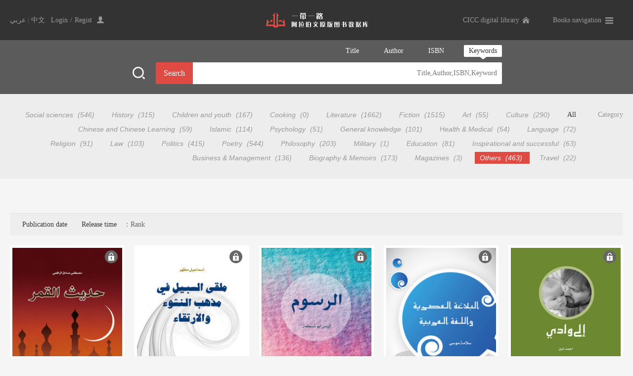

--- FILE ---
content_type: text/html;charset=UTF-8
request_url: https://arabic.thatsbooks.com/1/search.jspx?libId=1&catId=85
body_size: 11353
content:
<!DOCTYPE html PUBLIC "-//W3C//DTD XHTML 1.0 Transitional//EN" "http://www.w3.org/TR/xhtml1/DTD/xhtml1-transitional.dtd">
<html xmlns="http://www.w3.org/1999/xhtml">
<head>
    <meta http-equiv="Content-Type" content="text/html; charset=utf-8" />
    <title>Search list-مكتبة تلك الكتب الألكترونية that's books</title>
    <link href="/r/cms/www/default/lib1/style/webstyle.css" rel="stylesheet" type="text/css" />
    <script type="text/javascript" src="/r/cms/www/default/lib1/js/jquery-1.10.2.min.js"></script>
    <script type="text/javascript" src="/r/cms/www/default/lib1/js/web.js"></script>
    <!--弹出层-->
    <script type="text/javascript" src="/r/cms/www/default/lib1/plug-ins/layer/layer.js"></script>
    <!--分页-->
    <link href="/r/cms/www/default/lib1/plug-ins/page/css/simplePagination.css" rel="stylesheet">
    <script src="/r/cms/www/default/lib1/plug-ins/page/js/jquery.simplePagination.js"></script>
    <script>
        $(function(){
          $(".zero").each(function(num,obj){
              var val = parseInt($(obj).html().replace(/[^0-9]/ig,""));
              if(val == 0){
                $(obj).hide();
              }
          });
   
        });
    </script>
    <style>
        .lock{
            position: absolute;
            right: 5px;
            top: 5px;
            display: block;
            width: 30px;
            height: 30px;
            background: url(/r/cms/www/default/images/lock.png) 0 0 no-repeat;
            z-index: 2;
        }

    </style>
</head>

<body>
<script src="/r/cms/cookie.js" type="text/javascript"></script>
<script>
    $(document).ready(function() {
        var org_is_login = $.cookie('orgIsLogin');
        if (org_is_login==null) {
        $.get("/org/login.jspx?" + Math.random(), function (result) {
            $.cookie('orgIsLogin',true);
        });
        }
    });
</script><div class="topbar">
    <ul>
        <div class="fl">
            <a href="javascript:;" onclick="changeLanguage('ar_SA');">عربي</a>
            | <a href="javascript:;" onclick="changeLanguage('zh_CN');">中文</a>&nbsp;&nbsp;
            <div class="user"><a class="loginReturnUrl" href="/login.jspx?returnUrl=http://arabic.thatsbooks.com/1/search.jspx?libId=1&catId=85">Login</a><span>/</span><a href="/org/register.jspx?returnUrl=">Regist</a></div>
        </div>
        <div class="fr">
            <a href="https://lib.thatsbooks.com/" class="home animation">CICC digital library</a>
            <div class="booknav animation">
                <a href="javascript:;" class="nav">Books navigation
                    </a>
                <div class="navlist">
                    <ul class="clearfix">
<li><a href="/1/search.jspx?libId=1&catId=95">General knowledge</a></li>
<li><a href="/1/search.jspx?libId=1&catId=42">History</a></li>
<li><a href="/1/search.jspx?libId=1&catId=48">Politics</a></li>
<li><a href="/1/search.jspx?libId=1&catId=109">Law</a></li>
<li><a href="/1/search.jspx?libId=1&catId=83">Social sciences</a></li>
<li><a href="/1/search.jspx?libId=1&catId=36">Business & Management</a></li>
<li><a href="/1/search.jspx?libId=1&catId=107">Literature</a></li>
<li><a href="/1/search.jspx?libId=1&catId=100">Fiction</a></li>
<li><a href="/1/search.jspx?libId=1&catId=47">Poetry</a></li>
<li><a href="/1/search.jspx?libId=1&catId=34">Art</a></li>
<li><a href="/1/search.jspx?libId=1&catId=46">Philosophy</a></li>
<li><a href="/1/search.jspx?libId=1&catId=82">Religion</a></li>
<li><a href="/1/search.jspx?libId=1&catId=113">Islamic</a></li>
<li><a href="/1/search.jspx?libId=1&catId=112">Psychology</a></li>
<li><a href="/1/search.jspx?libId=1&catId=106">Language</a></li>
<li><a href="/1/search.jspx?libId=1&catId=119">Education</a></li>
<li><a href="/1/search.jspx?libId=1&catId=118">Inspirational and successful</a></li>
<li><a href="/1/search.jspx?libId=1&catId=35">Biography & Memoirs</a></li>
<li><a href="/1/search.jspx?libId=1&catId=110">Health & Medical</a></li>
<li><a href="/1/search.jspx?libId=1&catId=38">Children and youth</a></li>
<li><a href="/1/search.jspx?libId=1&catId=117">Chinese and Chinese Learning</a></li>
<li><a href="/1/search.jspx?libId=1&catId=85">Others</a></li>
                    </ul>
                </div>
            </div>
        </div>
           <a href="/subLibList.jspx?libId=1" class="logo" style="background: url('/r/cms/www/default/lib1/images/o_logo1.png') no-repeat"></a>
    </ul>
</div>
<script>
    //切换语种
    function changeLanguage(v) {
        $.cookie('clientlanguage',v,{path:'/'});
        $.cookie('clientlanguage_human',v,{path:'/'});
        location.reload();
    }
</script>

<style>
    .topCon{
        background: #f5f5f5;
    }
    .userTop{
        width: 1240px;
        height: 31px;
        margin: 0 auto;
        display: flex;
        align-items: center;
        justify-content: flex-end;
    }
    .userTop a{
        margin: 0 10px;
    }
</style><div class="banner animation inside" style="background: #5b5b5b;">
    <div>
        <a href="javascript:;" class="openso"></a>
        <div class="sobox">
            <div class="sotop">
                <a href="javascript:;" onclick="$('#field').val('content')" class="cure">
                    <span>Keywords</span>
                    <i class="triangle"></i>
                </a>
                <a href="javascript:;" onclick="$('#field').val('isbn')" >
                    <span>ISBN</span>
                    <i class="triangle"></i>
                </a>
                <a href="javascript:;" onclick="$('#field').val('author')" >
                    <span>Author</span>
                    <i class="triangle"></i>
                </a>
                <a href="javascript:;"  onclick="$('#field').val('title')" >
                    <span>Title</span>
                    <i class="triangle"></i>
                </a>
            </div>
            <div class="sobot">
                <form action="/1/search.jspx" id="serachForm">
                    <input type="hidden" id="field" name="field" value="content">
                    <input type="hidden" name="libId" value="1">
                    <div class="sobot-1"><input id="q" name="q" type="text" class="soinput" placeholder="Title,Author,ISBN,Keyword" value="" onfocus="OnEnter(this);" onblur="OnExit(this);"/></div>
                    <div class="sobot-2"><a class="btn_search" href="javascript:;" onclick="$('#serachForm').submit();" >Search</a></div>
                </form>
            </div>
        </div>
    </div>
</div>

<style>
    .banner{
        height: auto;
    }
    .banner>div{
        width: 1240px;
        height: auto;
        margin: auto;
        padding-bottom: 20px;
        display: flex;
        align-items: flex-end;
        justify-content: center;
    }
    .banner a.openso{
        position: static;
        margin: 0 20px 8px 0;
    }
    .inside .sobox{
        opacity: 1;
        margin: 0;
    }
    .sobox{
        margin: 0;
        padding: 10px 0 0 0;
    }
    .sobox{
        /*padding: 15px 30px 20px;*/
        /*margin: 0;*/
    }
</style>



<div class="shaixbox">
    <ul>
        <li class="clearfix">
            <div class="fl">
                <a href="javascript:;" onclick="subSearch('catId',null);" >All<span></span></a>
                <a href="javascript:;" id="40"  onclick="subSearch('catId',40);"><span >Culture
</span><span dir="rtl">(290)</span></a>
                <a href="javascript:;" id="34"  onclick="subSearch('catId',34);"><span >Art
</span><span dir="rtl">(55)</span></a>
                <a href="javascript:;" id="100"  onclick="subSearch('catId',100);"><span >Fiction
</span><span dir="rtl">(1515)</span></a>
                <a href="javascript:;" id="107"  onclick="subSearch('catId',107);"><span >Literature
</span><span dir="rtl">(1662)</span></a>
                <a href="javascript:;" id="39"  onclick="subSearch('catId',39);"><span >Cooking
</span><span dir="rtl">(0)</span></a>
                <a href="javascript:;" id="38"  onclick="subSearch('catId',38);"><span >Children and youth
</span><span dir="rtl">(167)</span></a>
                <a href="javascript:;" id="42"  onclick="subSearch('catId',42);"><span >History
</span><span dir="rtl">(315)</span></a>
                <a href="javascript:;" id="83"  onclick="subSearch('catId',83);"><span >Social sciences
</span><span dir="rtl">(546)</span></a>
                <a href="javascript:;" id="106"  onclick="subSearch('catId',106);"><span >Language
</span><span dir="rtl">(72)</span></a>
                <a href="javascript:;" id="110"  onclick="subSearch('catId',110);"><span >Health & Medical
</span><span dir="rtl">(54)</span></a>
                <a href="javascript:;" id="95"  onclick="subSearch('catId',95);"><span >General knowledge
</span><span dir="rtl">(101)</span></a>
                <a href="javascript:;" id="112"  onclick="subSearch('catId',112);"><span >Psychology
</span><span dir="rtl">(51)</span></a>
                <a href="javascript:;" id="113"  onclick="subSearch('catId',113);"><span >Islamic
</span><span dir="rtl">(114)</span></a>
                <a href="javascript:;" id="117"  onclick="subSearch('catId',117);"><span >Chinese and Chinese Learning
</span><span dir="rtl">(59)</span></a>
                <a href="javascript:;" id="118"  onclick="subSearch('catId',118);"><span >Inspirational and successful
</span><span dir="rtl">(63)</span></a>
                <a href="javascript:;" id="119"  onclick="subSearch('catId',119);"><span >Education
</span><span dir="rtl">(81)</span></a>
                <a href="javascript:;" id="45"  onclick="subSearch('catId',45);"><span >Military
</span><span dir="rtl">(1)</span></a>
                <a href="javascript:;" id="46"  onclick="subSearch('catId',46);"><span >Philosophy
</span><span dir="rtl">(203)</span></a>
                <a href="javascript:;" id="47"  onclick="subSearch('catId',47);"><span >Poetry
</span><span dir="rtl">(544)</span></a>
                <a href="javascript:;" id="48"  onclick="subSearch('catId',48);"><span >Politics
</span><span dir="rtl">(415)</span></a>
                <a href="javascript:;" id="109"  onclick="subSearch('catId',109);"><span >Law
</span><span dir="rtl">(103)</span></a>
                <a href="javascript:;" id="82"  onclick="subSearch('catId',82);"><span >Religion
</span><span dir="rtl">(91)</span></a>
                <a href="javascript:;" id="84"  onclick="subSearch('catId',84);"><span >Travel
</span><span dir="rtl">(22)</span></a>
                <a href="javascript:;" id="85" class="cure" onclick="subSearch('catId',85);"><span >Others
</span><span dir="rtl">(463)</span></a>
                <a href="javascript:;" id="89"  onclick="subSearch('catId',89);"><span >Magazines
</span><span dir="rtl">(3)</span></a>
                <a href="javascript:;" id="35"  onclick="subSearch('catId',35);"><span >Biography & Memoirs
</span><span dir="rtl">(173)</span></a>
                <a href="javascript:;" id="36"  onclick="subSearch('catId',36);"><span >Business & Management
</span><span dir="rtl">(136)</span></a>
            </div>
            <div class="fr">Category</div>
        </li>

        <!--<li class="clearfix">-->
            <!--<div class="fl">-->
                <!--<a href="javascript:;">近一个月<span>(528)</span></a>-->
                <!--<a href="javascript:;">近三个月<span>(269)</span></a>-->
                <!--<a href="javascript:;">近半年<span>(10)</span></a>-->
                <!--<a href="javascript:;">近一年<span>(1024)</span></a>-->
                <!--<a href="javascript:;">近三年<span>(11)</span></a>-->
            <!--</div>-->
            <!--<div class="fr">日期导航</div>-->
        <!--</li>-->
    </ul>
</div>





<div class="itembox">
     <div class="title">
	<!-- 	<h1>健康与健身</h1> -->
		<div class="mos fl"><a href="navlist2.html" class="mos-lb"></a><a href="navlist.html" class="mos-slt cure"></a></div>
	</div>
    <!-- 查看有权限的资源 -->
    <div class="operation clearfix">
        <div class="fl sort">
            <a href="javascript:;" class="normal"  onclick="subSearch('orderby',9);">Publication date</a>
            <a href="javascript:;" class="normal" onclick="subSearch('orderby',7);">Release time</a>
<!--             <a href="javascript:;" class="normal" onclick="subSearch('orderby',5);">热度</a>
            <a href="javascript:;" class="normal">下载</a>
            <a href="javascript:;" class="up">上架时间</a> -->
            ：Rank</div>
    </div>
   
   <!--  <div class="operation clearfix">
		<div class="fr"><label><input name="" type="checkbox" value="" class="checkall"> 全选</label><a href="javascript:;">收藏</a><a href="javascript:;">加入阅读</a><a href="javascript:;">下载</a></div>
		<div class="fl sort"><a href="javascript:;" class="normal">收藏</a><a href="javascript:;" class="normal">评分</a><a href="javascript:;" class="normal">阅读</a><a href="javascript:;" class="normal">下载</a><a href="javascript:;" class="up">上架时间</a>：排序</div>
	</div> -->
    
    <div class="insidebook">
        <ul class="clearfix">

            <li>
                <div class="bookfm">
                    <a href="javascript:;" class="lock"
                    ></a>
                <a href="javascript:;" class=""></a>
                 <div class="hovercon">
                        <h1 dir="rtl"><a href="/1/28375/detail.jspx">إلى ولدي</a></h1>
                        <p>يسعى كل أب أن يترك لابنه ميراثًا يكون عونًا له في الدنيا، فمن يترك مالًا أو عقارًا، ومن يترك علمًا ينتفع به، ومن يترك وصية تنير الطريق للأبناء، وتكون خلاصة تجربة عاشها الآباء. ذلك النوع من الميراث لا يتركه إلا الأفذاذ أمثال «أحمد أمين»، الذي كان مدركًا البون الشاسع بين عصره وعصر أبنائه؛ لذا حاول أن يتلطف في نصحه مؤكدًا أن هناك العديد من القيم والمبادئ التي لا تتغير مع اختلاف الزمان. فالحق والصدق والعدل كانت أولى وصاياه، وأكد أن التمسك بهذه المبادئ فضيلة. كما أكد على أهمية الدين، ودوره في المجتمع، وانتقد بُعد الجيل الجديد عن التدين. أما السعي الدؤوب وراء المال فهو خسارة وضياع للعمر. ونصحه بضرورة الاستفادة من دراسته في أوروبا وأن يسعى إلى ضرورة تنمية مداركه.</p>
                        <p class="btn"><a href="/1/28375/detail.jspx">Read it now</a></p>
                  </div>
                    <!--<a href="javascript:;" class="selectitem"></a>-->
                    <a href="/1/28375/detail.jspx"><img src="https://image.thatsbooks.com/514b29c0aca2820c06562fb0eb7281e2?h=300" /></a>
                </div>
                <h2><a href="/1/28375/detail.jspx">إلى ولدي</a></h2>
                <p><span class="level-5"></span></p>
                <p dir="rtl">أحمد أمين</p>
            </li>

            <li>
                <div class="bookfm">
                    <a href="javascript:;" class="lock"
                    ></a>
                <a href="javascript:;" class=""></a>
                 <div class="hovercon">
                        <h1 dir="rtl"><a href="/1/28932/detail.jspx">البلاغة العصرية واللغة العربية</a></h1>
                        <p>هي أصوات نصدرها، ورموز ننقشها، إنها اللغة. لا توجد أمة من الأمم لا تعرفها، فهي ضرورة إنسانية اجتماعية، حيث يفكر كل إنسان من خلالها، ويتواصل مع الآخرين عبرها. فهي أداة للتفكير والتواصل. وبرغم أن هناك أشكال كثيرة للتعبير عن المعنى الإنساني كالرسم والنحت والرقص وغيرها، إلا أن للغة قدرة فريدة على تجسيد ذلك المعنى، فهي وعاء الثقافة الإنسانية، فإذا أريد لها أن تؤدي وظيفة دينية أو أدبية كانت مركبة تعكس تركيبية العالم الداخلي للإنسان، وإذا أريد لها أن تكون فلسفية أصبحت مجردة تعبر عن الكليات، وإذا تحولت إلى رياضية صارت أكثر تجريدًا. هي باختصار تشكل الوعاء الثقافي الأساسي لكل حضارة، بما تحمله هذه الحضارة من فلسفة وأدب وعلم وفن وعلاقات اجتماعية بين البشر.</p>
                        <p class="btn"><a href="/1/28932/detail.jspx">Read it now</a></p>
                  </div>
                    <!--<a href="javascript:;" class="selectitem"></a>-->
                    <a href="/1/28932/detail.jspx"><img src="https://image.thatsbooks.com/f8ea111dd60e1272b95b0e287f2e2c60?h=300" /></a>
                </div>
                <h2><a href="/1/28932/detail.jspx">البلاغة العصرية واللغة العربية</a></h2>
                <p><span class="level-5"></span></p>
                <p dir="rtl">سلامة موسى</p>
            </li>

            <li>
                <div class="bookfm">
                    <a href="javascript:;" class="lock"
                    ></a>
                <a href="javascript:;" class=""></a>
                 <div class="hovercon">
                        <h1 dir="rtl"><a href="/1/28965/detail.jspx">الرسوم</a></h1>
                        <p>نشعر دائمًا باللهفة للاقتراب من أبطالنا، سواءً كانوا فنانين أم أدباء أم سياسيين؛ فإننا نسعد لمعرفة ما هو أكثر من مجرد رءوس أقلامٍ عنهم، خاصة إن لم يكونوا من الشهرة بمكانٍ يتيح لنا رؤيتهم رأي العين، أو تداول الكثير من أخبارهم وسيرهم. ومن هذا المنطلق نجد «إلياس أبو شبكة» في الكتاب الذي بين أيدينا حريصًا على تعريفنا بثلة من أدباء «لبنان» وسياسييها في مقتبل القرن العشرين؛ عظماء لم يحصدوا القدر الكافي من الاحتفاء، يُخلِّد ذكراهم بوصفٍ متقنٍ لشخوصهم وحكاياتهم، يأخذنا في رحلةٍ تليق بأديب يكتب كتابة تنبع من محبةٍ لا تملُّق، شكَّل بواسطتها رسومًا وألوانًا ستزيِّن صور أصحابها في ذهن القارئ مدى الدهر.</p>
                        <p class="btn"><a href="/1/28965/detail.jspx">Read it now</a></p>
                  </div>
                    <!--<a href="javascript:;" class="selectitem"></a>-->
                    <a href="/1/28965/detail.jspx"><img src="https://image.thatsbooks.com/19f01debe2302f7f2353a59e0535d1a6?h=300" /></a>
                </div>
                <h2><a href="/1/28965/detail.jspx">الرسوم</a></h2>
                <p><span class="level-5"></span></p>
                <p dir="rtl">إلياس أبو شبكة</p>
            </li>

            <li>
                <div class="bookfm">
                    <a href="javascript:;" class="lock"
                    ></a>
                <a href="javascript:;" class=""></a>
                 <div class="hovercon">
                        <h1 dir="rtl"><a href="/1/29442/detail.jspx">ملقى السبيل في مذهب النشوء والارتقاء</a></h1>
                        <p>يسعى الكاتب في كتابه هذا لإيجاد سبيل وسط، وآلية قراءة يقبلها العقل والدين للنظرية الداروينية المعروفة بنظرية التطور أو النشوء والارتقاء، حيث يرى الكاتب أن نظرية داروين لها أثر بالغ على مختلف الحقول المعرفية؛ ولهذا يرى أن البحث في النظرية وتقاطعاتها مع حقول المعرفة المختلفة ونقل هذا إلى العربية أمرٌ غاية في الضرورة لما فيه من نفع. وقد فنَّد الكاتب رأيين متباينين حول نظرية التطور؛ إذ يرى أن كلًّا منهما — سواء مَن أيَّد النظرية أو مَن عارضها — قد أضرَّ بها من غير وجه حَقٍّ، فتوجَّه بالنقد لكلٍّ من الدكتور شبلي شميل، والسيد جمال الدين الأفغاني؛ لما كان للأول من أثرٍ في نشر المذهب الدارويني اعتمادًا على المادية، ولما كان للثاني من أثر في العمل على نقض المذهب؛ ظنًّا منه أن نشره قد يُفْسِدُ الفكر والتقاليد أكثر مما ينفع.</p>
                        <p class="btn"><a href="/1/29442/detail.jspx">Read it now</a></p>
                  </div>
                    <!--<a href="javascript:;" class="selectitem"></a>-->
                    <a href="/1/29442/detail.jspx"><img src="https://image.thatsbooks.com/a427d958af30394f829f5e7fe1f5cd57?h=300" /></a>
                </div>
                <h2><a href="/1/29442/detail.jspx">ملقى السبيل في مذهب النشوء والارتقاء</a></h2>
                <p><span class="level-5"></span></p>
                <p dir="rtl">إسماعيل مظهر</p>
            </li>

            <li>
                <div class="bookfm">
                    <a href="javascript:;" class="lock"
                    ></a>
                <a href="javascript:;" class=""></a>
                 <div class="hovercon">
                        <h1 dir="rtl"><a href="/1/29464/detail.jspx">حديث القمر</a></h1>
                        <p>استلهم الكاتب من شخصية الفتاة اللبنانية التي عشقها وحي مناجاته مع القمر، وأراد أن يُعَلِّم الطلاب فن البلاغة والإنشاء من خلال تلك المناجاة. فالكاتبُ في هذا الكتاب يُنْزِلُ القمر من علياء السماء كي يرى فيه صورة المحبوبة بأسلوبٍ يفصحُ عن نفيس الدر في فن الإنشاء؛ فهو يتخذ من وجه القمر آيةً يُفَنِّدَ فيها دلائل الإعجاز الجمالي في هذا الوجود الرباني. فيستنطِقُ بحديثه مع القمر لسان الطالب ببدائع اللفظ الإنشائي، وقد وفِّقَ الكاتبُ في اصطفائه للقمر؛ كي يرسم على صفحته إبداع الخالق ويستقي من جماله القيم الإنسانية والأخلاقية والدينية. وذلك لأن القمر الساكن في أفق الليل هو خير صديقٍ تُوْدِعهُ النفس آلامها وأحزانها.</p>
                        <p class="btn"><a href="/1/29464/detail.jspx">Read it now</a></p>
                  </div>
                    <!--<a href="javascript:;" class="selectitem"></a>-->
                    <a href="/1/29464/detail.jspx"><img src="https://image.thatsbooks.com/722487bf3cca537f7bcad6b1b84a9a2b?h=300" /></a>
                </div>
                <h2><a href="/1/29464/detail.jspx">حديث القمر</a></h2>
                <p><span class="level-5"></span></p>
                <p dir="rtl">مصطفى صادق الرافعي</p>
            </li>

            <li>
                <div class="bookfm">
                    <a href="javascript:;" class="lock"
                    ></a>
                <a href="javascript:;" class=""></a>
                 <div class="hovercon">
                        <h1 dir="rtl"><a href="/1/29112/detail.jspx">الشوارد</a></h1>
                        <p>ثلاثُمائة وخمسٌ وستون خاطرةً موزَّعةً على أيام العام، لم تكن «شوارد» بقدر ما كانت «شواهد» على قدرة صاحبها على الإمساك بالفكرة العابرة وتسجيلها بأريحيَّة بارعة وصدق بالغ. في الحادي عشر من أبريل سنة ١٩٥٠م بدأ «عبد الوهاب عزَّام» تدوين خاطرته الافتتاحية حاثًّا نفسه وقارئه على مباراة الأيام ومسابقة الزمان في نصرة الحقِّ وتحقيق النَّفع، وهكذا فعل. فرغم انشغالات المؤلِّف العظيمة باحثًا ومترجمًا وناظمًا، فضلًا عن أعبائه الدبلوماسيَّة كسفير لمصر في الخارج، إلا إنه استطاع أن يدوام على كتابة خاطراته يوميًّا طوال عام كامل، وكان يُعوِّض أوَّلًا بأوَّل ما يفوته تدوينه في حينه، حتَّى اختتمها في ١٠ أبريل سنة ١٩٥١م. في شوارد عزَّام نطالع ما يمكن أن نَعُده مذكِّرات شخصية: آراء نقديَّة أدبيَّة واجتماعيَّة وسياسيَّة، وحكمة رجلٍ مثقَّف من الطراز الرفيع.</p>
                        <p class="btn"><a href="/1/29112/detail.jspx">Read it now</a></p>
                  </div>
                    <!--<a href="javascript:;" class="selectitem"></a>-->
                    <a href="/1/29112/detail.jspx"><img src="https://image.thatsbooks.com/3c8895289a3994bc4a6ca864c90e46ed?h=300" /></a>
                </div>
                <h2><a href="/1/29112/detail.jspx">الشوارد</a></h2>
                <p><span class="level-5"></span></p>
                <p dir="rtl">عبد الوهاب عزام</p>
            </li>

            <li>
                <div class="bookfm">
                    <a href="javascript:;" class="lock"
                    ></a>
                <a href="javascript:;" class=""></a>
                 <div class="hovercon">
                        <h1 dir="rtl"><a href="/1/29329/detail.jspx">علم الفراسة الحديث</a></h1>
                        <p>الفراسة عند العرب علم من العلوم الطبيعية تُعْرف به أخلاق الناس الباطنة من النظر إلي أحوالهم الظاهرة كالألوان والأشكال والأعضاء، أو هي الاستدلال بالخلق الظاهر علي الخلق الباطن. وأما الإفرنج فيسمونه بلسانهم “Physiognomy” وهو اسم يوناني الأصل مركب من لفظين معناهما معا قياس الطبيعة أو قاعدتها، والمراد به هنا الاستدلال علي قوي الإنسان وأخلاقه من النظر إلي ظواهر جسمه</p>
                        <p class="btn"><a href="/1/29329/detail.jspx">Read it now</a></p>
                  </div>
                    <!--<a href="javascript:;" class="selectitem"></a>-->
                    <a href="/1/29329/detail.jspx"><img src="https://image.thatsbooks.com/d75c613ffe8a542263728bcf741d97c8?h=300" /></a>
                </div>
                <h2><a href="/1/29329/detail.jspx">علم الفراسة الحديث</a></h2>
                <p><span class="level-5"></span></p>
                <p dir="rtl">جُرجي زيدان</p>
            </li>

            <li>
                <div class="bookfm">
                    <a href="javascript:;" class="lock"
                    ></a>
                <a href="javascript:;" class=""></a>
                 <div class="hovercon">
                        <h1 dir="rtl"><a href="/1/29367/detail.jspx">النوادر المُطربة</a></h1>
                        <p>يحتوي هذا الكتاب بين دفتيه على مجموعة من النوادر والطرائف انتقاها إبراهيم زيدان بعناية من درر الأدب العربي، حيث غاص بين ذخائر هذا الأدب، فقدم لنا مقتطفات من «البيان والتبيين» للجاحظ، ومن «جمهرة أشعار العرب» للقرشي، ومن «الأغاني» للأصفهاني وغيرها من الذخائر التراثية، وأتي منها بأمتع الحكايات وأظرفها وأكثرها تسلية وفكاهة، وقد قسم زيدان كتابه إلى نوادر أدبية، ونوادر شعرية، ورباعيات، بالإضافة إلى بعض المواقف الفكاهية التي وردت في الأثر.</p>
                        <p class="btn"><a href="/1/29367/detail.jspx">Read it now</a></p>
                  </div>
                    <!--<a href="javascript:;" class="selectitem"></a>-->
                    <a href="/1/29367/detail.jspx"><img src="https://image.thatsbooks.com/bf3a0b97cc8b780be05cc37839817d03?h=300" /></a>
                </div>
                <h2><a href="/1/29367/detail.jspx">النوادر المُطربة</a></h2>
                <p><span class="level-5"></span></p>
                <p dir="rtl">إبراهيم زيدان</p>
            </li>

            <li>
                <div class="bookfm">
                    <a href="javascript:;" class="lock"
                    ></a>
                <a href="javascript:;" class=""></a>
                 <div class="hovercon">
                        <h1 dir="rtl"><a href="/1/29384/detail.jspx">جيوبنا وجيوب الأجانب</a></h1>
                        <p>رأى «سلامة موسى» أن السبيل الوحيد لتحقيق استقلال حقيقي (ليس بصوري) لمصر عن المستعمر الإنجليزي ينبُع من استقلالها اقتصاديًّا؛ وذلك بأن تتحول مصر من مجرد دولة زراعية تصدِّر — فقط — حاصلات زراعية خامة إلى دولة صناعية تنتج ما تحتاج، بل وتنافس منتجاتها في السوق العالمية. والصناعة كذلك هي سبيل أيِّ أمة تطلب رقيًّا وتمدُّنًا كما يرى موسى، فهي تنشِّط الإبداع وتدفع للتطور والاعتماد على مخترعات العلم الحديث لزيادة الإنتاج وتجويده، على عكس الزراعة التي تغرس في ممارسيها نوعًا من الجمود والاستسلام للطبيعة، فدعا إلى الاهتمام بالصناعة الوطنية وتشجيعها بشراء المنتج المصري لا الأجنبي، مما سينعكس أيضًا على مشكلة البطالة التي نبَّه إليها وقدَّم حلولًا ونصائح للقضاء عليها، كما أشار إلى المعوقات التي تواجه الصناعة المصرية وسُبُل التغلب عليها في وصفة موجزة.</p>
                        <p class="btn"><a href="/1/29384/detail.jspx">Read it now</a></p>
                  </div>
                    <!--<a href="javascript:;" class="selectitem"></a>-->
                    <a href="/1/29384/detail.jspx"><img src="https://image.thatsbooks.com/1bd62b25ba09e3390bb2c8f2e5c0aaf7?h=300" /></a>
                </div>
                <h2><a href="/1/29384/detail.jspx">جيوبنا وجيوب الأجانب</a></h2>
                <p><span class="level-5"></span></p>
                <p dir="rtl">سلامة موسى</p>
            </li>

            <li>
                <div class="bookfm">
                    <a href="javascript:;" class="lock"
                    ></a>
                <a href="javascript:;" class=""></a>
                 <div class="hovercon">
                        <h1 dir="rtl"><a href="/1/29386/detail.jspx">حياتنا بعد الخمسين</a></h1>
                        <p>يمر الإنسان بعدة مراحل عمرية، تعد الشيخوخة أحد هذه المراحل، بل آخرها، ويصحبها في الغالب خصائص جسدية ونفسية وعقلية معينة، حيث ينزع الجسد للضعف بعد القوة، والسكون بعد الحركة، والهدوء بعد النشاط، وتأخذ صحة الإنسان في الانحدار. هذه العوارض الجسدية عادة ما تترك أثارًا نفسية تؤثر بشكل سلبي على الإنسان وتدفعه إلى الاعتقاد بانتفاء قيمته في الحياة. لذلك وضع سلامة موسى هذا الكتاب، وغايته ليس أن يزيد حياة من شاخ سنينًا، بل أن يزيد سنينه حياة، فهو يهتم بكيفية تفعيل الأبعاد السيكلوجية والعقلية للمسن، فمرحلته العمرية هي مرحلة والخبرة والحكمة الإيناع الكامل.</p>
                        <p class="btn"><a href="/1/29386/detail.jspx">Read it now</a></p>
                  </div>
                    <!--<a href="javascript:;" class="selectitem"></a>-->
                    <a href="/1/29386/detail.jspx"><img src="https://image.thatsbooks.com/87570b88d0c96bc6ce2a09ed3f44f644?h=300" /></a>
                </div>
                <h2><a href="/1/29386/detail.jspx">حياتنا بعد الخمسين</a></h2>
                <p><span class="level-5"></span></p>
                <p dir="rtl">سلامة موسى</p>
            </li>


        </ul>
    </div>
    <div class="pages clearfix"><!--<div class="pages clearfix">-->
	<!--<div class="fr">共有<strong>13132</strong>条记录 <input type="text" value="1"> / <span>25</span> 页 <a href="javascript:;" class="btn-tz">跳转</a></div>-->
	<!--<div id="nav-pagination" class="pagination fl"></div>-->
<!--</div>-->
<div class="pages clearfix">
	<div class="fr"><strong>463</strong>records
		<input type="text" value="1"  id="_goPs"> / <span>47</span> pages
		<a href="javascript:;" class="btn-tz" onclick="_gotoPage($('#_goPs').val());">转到</a></div>
	<div  class="pagination fl light-theme simple-pagination">
		<ul>
			<a  href="#" onclick="window.location.href=encodeURI('search_8.jspx?libId=1&catId=85');">8</a>
			<a  href="#" onclick="window.location.href=encodeURI('search_7.jspx?libId=1&catId=85');">7</a>
			<a  href="#" onclick="window.location.href=encodeURI('search_6.jspx?libId=1&catId=85');">6</a>
			<a  href="#" onclick="window.location.href=encodeURI('search_5.jspx?libId=1&catId=85');">5</a>
			<a  href="#" onclick="window.location.href=encodeURI('search_4.jspx?libId=1&catId=85');">4</a>
			<a  href="#" onclick="window.location.href=encodeURI('search_3.jspx?libId=1&catId=85');">3</a>
			<a  href="#" onclick="window.location.href=encodeURI('search_2.jspx?libId=1&catId=85');">2</a>
			<span class="current">1</span>
		</ul></div>
</div>
<form action="/1/search.jspx" id="searchFrom">
	<input type="hidden" name="field" value=""/>
	<input type="hidden" name="q" value=""/>
	<input type="hidden" id="catId" name="catId" value="85"/>
	<input type="hidden" id="orderby" name="orderby" value="0"/>
	<input  type="hidden" id="language" name="language" value=""/>
	<input  type="hidden" id="orgLib" name="orgLib" value=""/>
</form>

<script type="text/javascript">

	function subSearch(id,val) {
	    if(val==null)
         $('#'+id).remove();
	     else
		$('#'+id).val(val);
		$('#searchFrom').submit();
    }
    function unlock(obj,libids) {
	    if(libids!=""){
        if($(obj).prop("checked")){
        //选中操作
            //alert(1);

            $('#orgLib').val(libids);
        }else{
        //取消选中操作
            //alert(1);
            $('#orgLib').remove();
        }
        $('#searchFrom').submit();
        }
    }
    function _gotoPage(pageNo) {
        try{
            var tableForm = document.getElementById("searchFrom");
            $("input[name=pageNo]").val(pageNo);
            tableForm.action="search_"+pageNo+".jspx";
            tableForm.submit();
        } catch(e) {
            alert('_gotoPage(pageNo)方法出错');
        }
    }
function onClickPageLiA(cmd){
	var v = document.getElementById("selectedPageOption_"+cmd).getAttribute("data");
	if(v == 1){
		location.href=encodeURI('search.jspx?libId=1&catId=85');
	}else{
		location.href=encodeURI('search_'+v+'.jspx?libId=1&catId=85');
	}
	//this.disabled='disabled';
}
</script>
</div>

</div>

<div class="webbot">
    <ul class="clearfix">
        <div class="fl" style="padding:0 0 0 205px;">
            <!--<p>Publication dates and prices are subject to change without notice. Prices are stated in CNY</p>-->
            <p>Copyright©2020 China Intercontinental Press. All rights reserved</p>
            <p>京ICP备13021801号</p>
            <p id="cnFooter">18.189.16.16 五洲传播出版社</p>
            <p id="enFooter" style="display: none;">18.189.16.16 China Intercontinental Press</p>
        </div>
    </ul>
    <script>
        function getCookie1(name) {
            var arr,reg=new RegExp("(^| )"+name+"=([^;]*)(;|$)");

            if(arr=document.cookie.match(reg))

                return unescape(arr[2]);
            else
                return null;
        }
        if(getCookie1('clientlanguage')!='zh_CN'){
            $("#cnFooter").hide();
            $("#enFooter").show();
        }
    </script>
</div>

</body>
</html>



--- FILE ---
content_type: text/css
request_url: https://arabic.thatsbooks.com/r/cms/www/default/lib1/style/webstyle.css
body_size: 4612
content:
@charset "utf-8";
html{}
body{background:#f5f5f5;font-size:14px;color:#666666;line-height:24px;min-width:1240px;font-family: "Times New Roman", Arial, Microsoft YaHei;text-align:right;/*direction:rtl;*/}
html,body,div,h1,h2,h3,h4,ul,li,form,input,textarea,a{margin:0;padding:0;} 
ul,li{list-style:none;}
img{border:0px;}
.clear{clear:both;height:0px;line-height:0px;font-size:0px;float:none;overflow:hidden;}
.clearfix:after{clear:both;display:block;visibility:hidden;height:0;content:".";} /*所有主流浏览器都支持 :after 伪元素。*/
.clearfix:after{visibility:hidden;display:block;font-size:0;content:" ";clear:both;height:0}
.clearfix{*zoom:1;}/*只针对IE6/7 */

a:link,a:visited{text-decoration:none;color:#333;}
a:hover,a:active{text-decoration:none;color:#df4a43;}

.fl{float:left;}
.fr{float:right;}

.animation{
	transition:all 0.5s;
	-moz-transition:all 0.5s;/* Firefox 4 */
	-webkit-transition:all 0.5s;/* Safari and Chrome */
	-o-transition:all 0.5s;/* Opera */	
	
}
input,textarea{font-family: "Times New Roman", Arial, Microsoft YaHei;}
/******************************* 首页内容 ******************************/

.topbar{background:#333333;}

a.home{display:inline-block;background:url(../images/home.png) 91% 0 no-repeat;height:34px;line-height:34px;color:#999;padding:0 34px 0 10px;margin:0 10px 0 0;}
a.home:hover{background:url(../images/home.png) 91% -34px no-repeat #FFF;color:#df4a43;}

.topbar > ul{width:1240px;height:80px;margin:0 auto;padding:1px 0 0 0;}
.topbar > ul > a.logo{display:block;width:237px;height:32px;background:url(../images/logo.png) no-repeat;margin:24px auto 0;}
.topbar > ul > .fr{margin:23px 0 0 0;}

.topbar > ul > .fr > .booknav{position:relative;padding:5px 20px;background:#333;display:inline-block;z-index:999;}
.topbar > ul > .fr > .booknav > a.nav{display:block;background:url(../images/nav.png) right 0 no-repeat;color:#999;padding:0 24px 0 0;}

.topbar > ul > .fr > .booknav > .navlist{position:absolute;width:688px;background:#FFF;right:0;top:34px;display:none;box-shadow:8px 8px 10px rgba(0,0,0,0.2);}
.topbar > ul > .fr > .booknav > .navlist ul{padding:20px 14px;}
.topbar > ul > .fr > .booknav > .navlist ul li{float:left;width:120px;margin:5px 5px;border:1px solid #eaeaea;}
.topbar > ul > .fr > .booknav > .navlist ul li a{display:block;height:30px;line-height:30px;padding:0 5px;white-space:nowrap;text-overflow:ellipsis;overflow:hidden;}
.topbar > ul > .fr > .booknav > .navlist ul li a:hover{background:#df4a43;color:#FFF;}

.topbar > ul > .fr > .booknav:hover{background:#FFF;}
.topbar > ul > .fr > .booknav:hover > a.nav{background:url(../images/nav.png) right -24px no-repeat;color:#df4a43;} 


.topbar ul .fl{margin:28px 0 0 0;}
.topbar ul .fl a{color:#999;}
.topbar ul .fl a:hover{color:#FFF;}
.topbar ul .fl .user{display:inline-block;color:#999;background:url(../images/user.png) right -1px no-repeat;padding:0 24px 0 0;margin:0 30px 0 0;}
.topbar ul .fl .user span{margin:0 5px;}
.topbar ul .fl a.bookshelf{background:url(../images/bookshelf.png) right -3px no-repeat;padding:0 24px 0 0;color:#999999;}
.topbar ul .fl a.bookshelf:hover{background:url(../images/bookshelf.png) right -27px no-repeat;color:#FFF;}


.banner{height:310px;background:url(../images/banner.jpg) center center no-repeat;position:relative;}

.sobox{width:700px;margin:0 auto;padding:115px 0 0 0;opacity:1;}
.sotop{height:35px;}
.sotop a{display:block;float:right;margin:0 0 0 30px;color:#FFF;}
.sotop a span{display:block;height:24px;line-height:24px;padding:0 10px;border-radius:2px;}
.sotop a i.triangle{display:none;height:5px;background:url(../images/triangle.png) center center no-repeat;}
.sotop a.cure span{background:#FFF;color:#333;}
.sotop a.cure i.triangle{display:block;}

.sobot{height:44px;}
.sobot-1{float:right;width:625px;height:44px;background:#FFF;border-radius:0 2px 2px 0;}
.sobot-2{float:right;width:75px;height:44px;}
.sobot-1 input{width:605px;height:30px;line-height:30px;outline:medium;background-color:transparent;border:0;font-size:14px;color:#ccc;padding:0;margin:7px 10px 0 0; text-align:right;}
a.btn_search{display:block;width:75px;height:44px;line-height:44px;background:#df4a43;border-radius:2px 0 0 2px;font-size:16px;text-align:center;color:#FFF;}
a.btn_search:hover{background:#ff544c}

.statistics{background:#ededed;padding:20px 0;}
.statistics ul{width:1000px;margin:0 auto;}
.statistics ul li{float:left;width:250px;text-align:center;}
.statistics ul li p{font-size:14px;color:#666;margin:0;}
.statistics ul li h1{font-family:Century;font-size:45px;line-height:50px;color:#b0a4a4;}

.itembox{width:1240px;margin:30px auto 0;}
.itembox > h1{font-size:24px;color:#333;line-height:30px;text-align:center;font-weight:normal;padding:30px 0;}

.booklist{width:1240px;}
.booklist ul{width:1260px;margin:0 0 0 -20px;}
.booklist ul li{float:right;width:180px;height:378px;padding:5px;background:#FFF;margin:0 0 20px 20px;
	transition:all 0.5s;
	-moz-transition:all 0.5s;/* Firefox 4 */
	-webkit-transition:all 0.5s;/* Safari and Chrome */
	-o-transition:all 0.5s;/* Opera */	
}
.booklist ul li:hover{box-shadow:5px 5px 10px #ccc;}
.booklist ul li .bookfm,.booklist ul li .bookfm img{width:180px;height:260px;}
.booklist ul li h2{font-size:14px;line-height:20px;font-weight:normal;margin:15px 5px 5px 5px;height:40px;overflow:hidden;}
.booklist > ul > li > p{margin:0 5px 10px 5px;color:#999;white-space:nowrap;text-overflow:ellipsis;overflow:hidden;}

.level-1{display:inline-block;width:82px;height:14px;background:url(../images/level-1.png) 0 0 no-repeat;}
.level-2{display:inline-block;width:82px;height:14px;background:url(../images/level-2.png) 0 0 no-repeat;}
.level-3{display:inline-block;width:82px;height:14px;background:url(../images/level-3.png) 0 0 no-repeat;}
.level-4{display:inline-block;width:82px;height:14px;background:url(../images/level-4.png) 0 0 no-repeat;}
.level-5{display:inline-block;width:82px;height:14px;background:url(../images/level-5.png) 0 0 no-repeat;}

.zdtj{}
.zdtj-l{float:left;width:600px;height:378px;background:#FFF;padding:5px;}
.zdtj-l .bookfm{float:right;width:262px;height:378px;margin:0 0 0 25px;position:relative;}
.zdtj-l .bookfm .imtip{position:absolute;width:56px;height:56px;line-height:56px;background:#df4a43;border-radius:50%;color:#FFF;font-size:18px;text-align:center;right:10px;top:10px;}
.zdtj-l .bookfm img{width:262px;height:378px;}
.zdtj-l .bookinfo{float:right;position:relative;width:295px;padding:10px 0 10px 0;}
.zdtj-l .bookinfo h2{font-size:18px;line-height:22px;font-weight:normal;margin:0 0 10px 0; word-break: break-all;}
.zdtj-l .bookinfo .level{}
.zdtj-l .bookinfo .ziduan{margin:20px 0 0 0;}
.zdtj-l .bookinfo .ziduan p{margin:0;color:#999;white-space:nowrap;text-overflow:ellipsis;overflow:hidden;}
.zdtj-l .bookinfo .zhaiy{margin:10px 0 0 0;height:144px;overflow:hidden;color:#999;}
.zdtj-l .bookinfo .btn{position:absolute;top:330px;right:0;}
.zdtj-l .bookinfo .btn a{float:right;display:block;height:28px;line-height:28px;padding:0 20px;border:1px solid #efa4a1;color:#df4a43;margin:0 0 0 20px;border-radius:2px;}
.zdtj-l .bookinfo .btn a:hover{background:#df4a43;color:#FFF;}
.zdtj-l .bookinfo .btn a.cure{background:#df4a43;color:#FFF;}

.zdtj .booklist{float:right;width:610px;}
.zdtj .booklist ul{width:630px;margin:0 0 0 -20px;}
.zdtj .booklist ul li{margin:0 0 0 20px;}

.newbook{}
.newbook ul{width:1260px;margin:0 0 0 -20px;}
.newbook ul li{float:right;width:390px;height:260px;margin:0 0 20px 20px;background:#FFF;padding:5px;
	transition:all 0.5s;
	-moz-transition:all 0.5s;/* Firefox 4 */
	-webkit-transition:all 0.5s;/* Safari and Chrome */
	-o-transition:all 0.5s;/* Opera */	
}
.newbook ul li .bookfm{float:right;width:180px;height:260px;margin:0 0 0 20px;}
.newbook ul li .bookfm img{width:180px;height:260px;}
.newbook ul li .bookinfo{float:right;width:185px;}
.newbook ul li .bookinfo h2{font-size:14px;line-height:22px;font-weight:normal;margin:5px 0 10px 0;max-height:44px;overflow:hidden;}
.newbook ul li .bookinfo h2 span{float:right;display:inline-block;width:16px;height:16px;line-height:16px;background:#df4a43;color:#FFF;border-radius:50%;text-align:center;font-family:Arial;margin:3px 0 0 3px;}
.newbook ul li .bookinfo .level{}
.newbook ul li .bookinfo .ziduan{margin:20px 0 0 0;}
.newbook ul li .bookinfo .ziduan p{margin:0;color:#999;white-space:nowrap;text-overflow:ellipsis;overflow:hidden;}
.newbook ul li .bookinfo .zhaiy{margin:10px 0 0 0;height:124px;overflow:hidden;color:#999;}
.newbook ul li:hover{box-shadow:5px 5px 10px #ccc;}

.nTab{width:100%;}
.nTab .TabTitle{height:28px;overflow:hidden;}
.nTab .TabTitle ul{text-align:center;}
.nTab .TabTitle li{display:inline-block;height:28px;line-height:28px;cursor:pointer;font-size:14px;padding:0 20px;margin:0 5px;border-radius:2px;}
.nTab .TabTitle .active{background:#df4a43;color:#FFF;}
.nTab .TabTitle .normal{background:#ebebeb;color:#333;}
.nTab .TabContent{ margin:30px 0 0 0;}
.none{display:none;}

.webbot{background:#333333;padding:30px 0;margin:50px 0 0 0;}
.webbot ul{width:1240px;margin:0 auto;background:url(../images/botlogo.png) right center no-repeat;}
.webbot ul .fl{}
.webbot ul .fl p{margin:0;text-align:right;font-size:12px;line-height:22px;color:#5b5b5b;font-family:"Times New Roman", Arial, Microsoft YaHei;}

.inside{height:50px;overflow:hidden;}
.inside .sobox{padding:10px 0 0 0;opacity:0;}

.insidebook{width:1240px;}
.insidebook ul{width:1260px;margin:0 0 0 -20px;}
.insidebook ul li{float:right;width:222px;height:440px;padding:5px;background:#FFF;margin:0 0 20px 20px;
	transition:all 0.5s;
	-moz-transition:all 0.5s;/* Firefox 4 */
	-webkit-transition:all 0.5s;/* Safari and Chrome */
	-o-transition:all 0.5s;/* Opera */	
}
.insidebook ul li:hover{box-shadow:5px 5px 10px #ccc;}
.insidebook ul li .bookfm{position:relative;width:222px;height:320px;}
.insidebook ul li .bookfm img{width:222px;height:320px;}
.insidebook ul li h2{font-size:14px;line-height:20px;font-weight:normal;margin:15px 5px 5px 5px;height:40px;overflow:hidden; word-break: break-all;}
.insidebook > ul > li > p{margin:0 5px 10px 5px;color:#999;white-space:nowrap;text-overflow:ellipsis;overflow:hidden;}

.operation{background:#eee;padding:10px;border-top:1px solid #dedede;margin:0 0 20px 0;}
.operation .fr a{ display:inline-block;height:22px;line-height:22px;background:#FFF;border:1px solid #e2e2e2;padding:0 10px;margin:0 0 0 10px;border-radius:2px;}
.operation .fr a:hover{background:#df4a43;color:#FFF;}

.operation .fr input{vertical-align:middle;margin:-1px 0 0 0;}

.sort a{margin:0 10px 0 0;padding:0 0 0 15px;}
.sort a.normal{}
.sort a.up{background:url(../images/s.png) left center no-repeat;padding:0 0 0 15px;color:#df4a43;}
.sort a.down{background:url(../images/x.png) left center no-repeat;padding:0 0 0 15px;color:#df4a43;}

.title{height:40px;}
.title h1{float:right;font-size:22px;font-weight:normal;line-height:35px;color:#333;}
.title h1 strong { margin:0 5px 0 0; color:#df4a43; font-weight:normal; font-family:Arial, Helvetica, sans-serif; font-size:16px;}

.title h2{float:right;font-size:16px;font-weight:normal;line-height:35px;color:#333;}
.title h2 strong{ font-weight:normal;color:#df4a43;}
.title .fl{margin:7px 0 0 0;}

.shaixbox{background:#ededed;}
.shaixbox ul{width:1240px;margin:0 auto;padding:30px 0 15px 0;}
.shaixbox ul li{padding:0 0 10px 0;}
.shaixbox ul li .fr{width:80px;color:#999;}
.shaixbox ul li .fl{width:1160px;}
.shaixbox ul li .fl a{float:right;display:inline-block;margin:0 0 5px 10px;padding:0 10px;}
.shaixbox ul li .fl a span{font-family:Arial;margin:0 5px 0 0;color:#999;font-style:italic;}
.shaixbox ul li .fl a:hover span{color:#df4a43;}
.shaixbox ul li .fl a.cure{background:#df4a43;color:#FFF;}
.shaixbox ul li .fl a.cure span{color:#FFF;}

a.selectitem{position:absolute;right:10px;top:10px;display:block;width:20px;height:20px;background:url(../images/selectitem.png) 0 0 no-repeat; z-index:2;}
.insidebook ul li.cure a.selectitem{background:url(../images/selectitem.png) 0 -20px no-repeat;}

.pages{height:24px;padding:20px 0 0 0;}
.pages strong{font-family:Arial;color:#df4a43;margin:0 3px;}
.pages .fr input{height:16px;line-height:16px;width:24px;text-align:center;outline:none;padding:3px 5px;border:1px solid #ddd;font-family:Arial;}
a.btn-tz{display:inline-block;height:24px;line-height:24px;padding:0 5px;background:#999;color:#FFF;border-radius:3px;}
a.btn-tz:hover{background:#666;}

a.openso{position:absolute;top:10px;left:50%;display:block;width:30px;height:30px;background:url(../images/so.png) center center no-repeat;border-radius:2px;margin:0 0 0 590px;}
a.openso:hover{background:url(../images/so.png) center center no-repeat #df4a43;}

.bookview{width:918px;margin:20px auto 100px;}
.bookview .bookfm{float:right;width:280px;height:410px;border:1px solid #ddd;text-align:center;box-shadow:5px 5px 0 #e4e4e4;}
.bookview .bookfm img{width:auto;height:410px;max-width:280px;}
.bookview .bookinfo{float:left;width:606px;}
.bookview .bookinfo h2{font-size:28px;line-height:32px; margin:5px 0 10px 0; color:#333;text-align: left;}
.bookview .bookinfo .level{}
.bookview .bookinfo .ziduan{margin:20px 0 0 0;}
.bookview .bookinfo .ziduan p{margin:0;color:#999;white-space:nowrap;text-overflow:ellipsis;overflow:hidden;}
.bookview .bookinfo .zhaiy{margin:20px 0 0 0; overflow:hidden;color:#999;text-align:justify; text-align:right;}
.bookview .bookinfo .zhaiy strong{font-weight:normal;color:#b51013;}
.bookview .bookinfo .btn{margin:30px 0 0 0;}

.bookbody{width:1240px;margin:20px auto 0;}
.bookbody-r{float:right;width:918px;}
.bookbody-l{float:left;width:270px; background:#fafafa; padding:5px;}
.bookbody-l .title { margin:0 !important;}

.bookbody .title{border-bottom:1px solid #ccc; margin:20px 0 0 0;}
.bookbody .title h1{ float:right; color:#333; line-height:40px;}
.bookbody .title .fl a{display:inline-block;border:1px solid #df4a43; background:#df4a43;color:#FFF; padding:0 10px;border-radius:2px;height:24px;line-height:24px; 
	transition:all 0.5s;
	-moz-transition:all 0.5s;/* Firefox 4 */
	-webkit-transition:all 0.5s;/* Safari and Chrome */
	-o-transition:all 0.5s;/* Opera */	
}
.bookbody .title .fl a:hover{background:#b82922;color:#fff;}

.leftbook{}
.leftbook ul{}
.leftbook ul li{height:145px;overflow:hidden;padding:10px 0;border-bottom:1px solid #eee;}
.leftbook ul li img{float:right;width:100px;height:145px;margin:0 0 0 20px;}
.leftbook ul li h2{font-size:14px;font-weight:normal;line-height:20px;margin:0 0 5px 0; word-break:break-all;}
.leftbook ul li p{margin:10px 0 0 0;color:#999;}
.leftbook ul li .level{display:inline-block;}

.catalog{padding:0 0 1.5em;}
.ul-05{padding:10px 0 0;height:auto;}
.ul-05 li{padding:5px 0;background:url(../images/icon_17.png) center repeat-x;}
.ul-05 li a{display:block;overflow:hidden;height:24px;line-height:24px;}
.ul-05 li em{float:right;background:#f5f5f5;color:#999;font-style:normal;}
.ul-05 li p{float:right;padding:0 10px;white-space:nowrap;overflow:hidden;text-overflow:ellipsis;max-width:520px;height:24px;line-height:24px;color:#666;background:#f5f5f5;margin:0;}
.ul-05 li span{float:left;padding:0 0 0 10px;background:#f5f5f5;color:#999;}
.ul-05 li.noauthor{background:none;}
.ul-05 li a:hover em,.ul-05 li a:hover p{color:#df4a43;}

.rcon{padding:20px 0 0 0;-moz-user-select: none;-webkit-user-select: none;-ms-user-select: none;-khtml-user-select: none;user-select: none;}
.rcon p{text-align:justify;padding:0 0 1.5em;line-height:1.75;text-indent:2em;color:#666;margin:0; text-align:right;}

.mbx{background:#e9e9e9;}
.mbx ul{width:1240px;margin:0 auto;line-height:40px;}
.mbx ul span{font-family: "Times New Roman", Arial, Microsoft YaHei;color:#999;margin:0 5px;}


.btn a{display:inline-block; color:#df4a43;padding:0 20px;border-radius:2px;height:30px;line-height:30px;margin:0 0 0 20px;
	transition:all 0.5s;
	-moz-transition:all 0.5s;/* Firefox 4 */
	-webkit-transition:all 0.5s;/* Safari and Chrome */
	-o-transition:all 0.5s;/* Opera */	
}
.btn a:hover{background:#df4a43;color:#FFF;}
.btn a.cure{background:#df4a43;color:#FFF;}
.btn a i.fa { margin:0 0 0 8px; font-size:16px;}

.btn2 { margin:20px 0 0 0;}
.btn2 a{display:inline-block; color:#666; height:24px; line-height:24px; margin:0 0 0 30px;}
.btn2 a:hover{ color:#df4a43;}
.btn2 a.cure{ color:#df4a43;}
.btn2 a i.fa { margin:0 0 0 5px; }
.btn2 a span { font-family:Arial; margin:0 5px 0 0; color:#df4a43;}

.savebox { position:absolute; width:100%; bottom:0; text-align:center; border-top:1px solid #eee; padding:15px 0; background:#fafafa;}
.savebox a { margin:0 20px; border-radius:3px;}
a.btn-red { display:inline-block; height:30px;line-height:30px;background:#b51013;font-size:16px;color:#fff; padding:0 30px;}
a.btn-red:hover {background:#d22225;}

a.btn-grey { display:inline-block; height:30px;line-height:30px;background:#999;font-size:16px;color:#fff; padding:0 30px;}
a.btn-grey:hover {background:#868686;}

.info { background:url(../images/info.png) right 0 no-repeat; font-size:18px; text-align:right; padding:13px 60px 0 0; margin:30px; min-height:50px;}

.pllist {}
.pllist ul {}
.pllist ul li { padding:20px 0 20px 5px; border-bottom:1px solid #e5e5e5;}
.pllist ul li:hover { background:#fafafa;}
.pllist ul li .userphoto { float:right; }
.pllist ul li .userphoto img { width:70px; height:70px; border-radius:50%;}
.pllist ul li .plinfo { float:left; width:820px; text-align:right;}
.pllist ul li .pltitle {}
.pllist ul li .pltitle h1 { float:right; font-size:14px; color:#999; font-weight:normal; margin:0 0 0 20px;}
.pllist ul li .pltitle .fr { font-family:Arial, Helvetica, sans-serif; color:#999;}
.pllist ul li p { margin:5px 0 0 0;}

.addpl { margin:30px 0 0 0;}
.addpl h1{ font-size:22px; font-weight:normal; color:#333; line-height:40px; text-align:right;}
.addpl textarea { border:1px solid #ccc; padding:10px; width:896px; height:150px; background:#fafafa; outline:none; text-align:right; box-shadow:5px 5px 10px #eee inset;}
.addpl .btn { margin:20px 0 0 0;}
.addpl .btn .fl { color:#ccc;}
.addpl .btn a{display:inline-block;border:1px solid #df4a43;background:#df4a43;color:#FFF;padding:0 25px;border-radius:2px;height:32px;line-height:32px;margin:0 0 0 20px;
	transition:all 0.5s;
	-moz-transition:all 0.5s;/* Firefox 4 */
	-webkit-transition:all 0.5s;/* Safari and Chrome */
	-o-transition:all 0.5s;/* Opera */	
}
.addpl .btn a:hover{background:#b82922;color:#FFF;}

.share { margin:10px 0;}
.share .bdsharebuttonbox { text-align:center;}
.share .bdsharebuttonbox a { float:none; display:inline-block; margin:6px 0 6px 10px;}

a.btn_red {background:#df4a43;color:#FFF;}
a.btn_red:hover {background:#b82922;}

a.btn_yellow {background:#e2a604;color:#FFF; border:1px solid #da9f00;}
a.btn_yellow:hover {background:#c69105;}

/*nTab*/
.bookinfo .nTab{ }
.bookinfo .nTab .TabTitle{height:auto; border-bottom:1px solid #ccc; overflow:visible;}
.bookinfo .nTab .TabTitle li{ display:inline-block; height:24px; line-height:24px; padding:0 5px 10px 5px; background:none; color:#666; font-size:16px; margin:0 0 0 30px;}
.bookinfo .nTab .TabTitle li:hover { color:#845e5a;}
.bookinfo .nTab .TabTitle li.active{ background:none; color:#df4a43; border-bottom:2px solid #df4a43; font-weight:bold;}
.bookinfo .nTab .TabContent { padding:10px 0 0 0; margin:0;}

/*图书封面hover上去显示信息*/
.bookfm { position:relative; overflow:hidden;}
.hovercon { position:absolute; background:rgba(235,235,235,0.85); width:100%; height:100%; left:-100%; top:0; z-index:1;}
.hovercon h1 { font-size:14px; padding:20px 10px 0 10px; color:#333; line-height:22px; max-height:44px; overflow:hidden; }
.hovercon p { margin:0; padding:20px 10px 0 10px; color:#333; line-height:22px; max-height:110px; overflow:hidden;}
.hovercon p.btn { text-align:center;}
.hovercon p.btn a { display:inline-block; height:30px; line-height:30px; background:#df4a43; font-size:14px; color:#FFF; padding:0 20px; }
.hovercon p.btn a:hover { background:#ff544c;}
.bookfm:hover .hovercon {left:0;}

.zdtj-l .hovercon p {max-height:66px; max-height:220px;}
.insidebook .hovercon p {max-height:154px; height:154px;}
.insidebook .hovercon h1 { padding:30px 10px 0 10px;}

.bookfm * {
	transition:all 0.2s;
	-moz-transition:all 0.2s; /* Firefox 4 */
	-webkit-transition:all 0.2s; /* Safari and Chrome */
	-o-transition:all 0.2s; /* Opera */		
}

.bookview .bookfm { height:auto; overflow:visible;}

/******************************* 浏览器滚动条******************************/
/*定义滚动条高宽及背景 高宽分别对应横竖滚动条的尺寸*/
::-webkit-scrollbar{width:8px;height:8px;background:#f5f5f5;border-radius:8px;}
::-webkit-scrollbar-track{background:#f5f5f5;border-radius:8px;}
::-webkit-scrollbar-thumb{background:#ccc;border-radius:8px;}
::-webkit-scrollbar-thumb:hover{background:#999;}

body ::selection{color:#FFFFFF;background-color:#df4a43;text-shadow:none;}
body ::-moz-selection{color:#FFFFFF;background-color:#df4a43;text-shadow:none;}
.audioBook{display: block; position: relative;}
.audioBook:after{content:""; width:30px; height:30px; background:url(../../lib2/images/audio.png) no-repeat left top;background-size:100% 100%; position: absolute; left:-6px; top:-6px;}

--- FILE ---
content_type: text/css
request_url: https://arabic.thatsbooks.com/r/cms/www/default/lib1/plug-ins/page/css/simplePagination.css
body_size: 435
content:
@charset "utf-8";

ul.simple-pagination {
	list-style: none;  
}

.simple-pagination {
	display: inline-block;
	overflow: hidden;
	margin: 0; font-family: Arial, Helvetica, sans-serif;
}

.simple-pagination ul {
	list-style: none;
	padding: 0;
	margin: 0;
}

.simple-pagination li {
	list-style: none;
	padding: 0;
	float: left;
}

.disabled { display:block;}

/*------------------------------------*\
	Compact Theme Styles
\*------------------------------------*/

.compact-theme a, .compact-theme span {
	float: left;
	color: #333;
	font-size:12px;
	line-height:22px;
	font-weight: normal;
	text-align: center;
	border: 1px solid #AAA;
	border-right: none;
	min-width: 14px;
	padding: 0 5px;
	background: #efefef; /* Old browsers */

}

.compact-theme a:hover {
	text-decoration: none;
	background: #efefef; /* Old browsers */
}

.compact-theme .prev {
	border-radius: 3px 0 0 3px;
}

.compact-theme .next {
	border-right: 1px solid #AAA;
	border-radius: 0 3px 3px 0;
}

.compact-theme .current {
	background: #bbbbbb; /* Old browsers */
	cursor: default;
}

.compact-theme .ellipse {
	background: #EAEAEA;
	padding: 0 10px;
	cursor: default;
}

/*------------------------------------*\
	Light Theme Styles
\*------------------------------------*/

.light-theme a, .light-theme span {
	float: left;
	color: #666;
	font-size:12px;
	line-height:22px;
	font-weight: normal;
	text-align: center;
	border: 1px solid #dbdfe6;
	min-width: 14px;
	padding: 0 4px;
	margin: 0 3px 0 0;
	border-radius: 3px;
	background: #fff; /* Old browsers */
}

.light-theme a.prev, .light-theme span.prev,
.light-theme a.next, .light-theme span.next{font-family:"宋体";}

.light-theme a:hover{background: #eee;}
.light-theme .current {
	background: #df4a43;
	color: #FFF;
	border-color: #f3625b;
	cursor: default;
}

.light-theme .ellipse {
	background: none;
	border: none;
	border-radius: 0;
	box-shadow: none;
	font-weight: bold;
	cursor: default;
	display:inline-block; height:24px; line-height:24px;
}

/*------------------------------------*\
	Dark Theme Styles
\*------------------------------------*/

.dark-theme a, .dark-theme span {
	float: left;
	color: #CCC;
	font-size:12px;
	line-height:22px;
	font-weight: normal;
	text-align: center;
	border: 1px solid #222;
	min-width: 14px;
	padding: 0 5px;
	margin: 0 5px 0 0;
	border-radius: 3px;
	background: #555; /* Old browsers */
}

.dark-theme a:hover {
	text-decoration: none;
	background: #444;
}

.dark-theme .current {
	background: #222;
	color: #FFF;
	border-color: #000;
	cursor: default;
}

.dark-theme .ellipse {
	background: none;
	border: none;
	border-radius: 0;
	box-shadow: none;
	font-weight: bold;
	cursor: default;
}